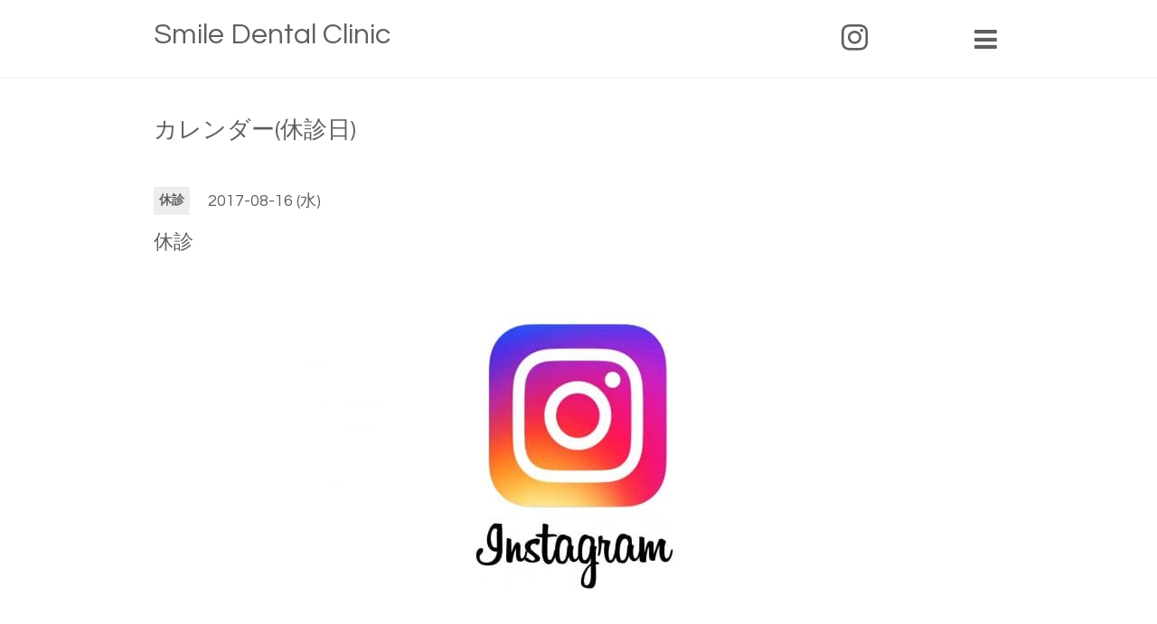

--- FILE ---
content_type: text/html; charset=utf-8
request_url: https://horismile-dc.com/calendar/1655397
body_size: 2305
content:
<!DOCTYPE html>
<html lang="ja">
<head>
  <!-- Showcase: ver.202303270000 -->
  <meta charset="utf-8">
  <title>休診 - Smile Dental Clinic</title>
  <meta name="viewport" content="width=device-width,initial-scale=1.0,minimum-scale=1.0">
  <meta name="description" content="">
  <meta name="keywords" content="堀スマイル歯科、水戸、堀町、歯科、茨城県、スマイル歯科 、水戸歯医者 、水戸歯科、歯科水戸、歯医者水戸  、堀町歯科、堀町歯医者、拡大鏡 、訪問、訪問診療、訪問歯科、マイクロスコープ、歯科顕微鏡">
  <meta property="og:title" content="Smile Dental Clinic">
  <meta property="og:image" content="https://cdn.goope.jp/26181/200619143255t4yd.jpg">
  <meta property="og:site_name" content="Smile Dental Clinic">
  <link rel="shortcut icon" href="//cdn.goope.jp/26181/200619164326-5eec6c9e78fc5.ico" />
  <link rel="alternate" type="application/rss+xml" title="Smile Dental Clinic / RSS" href="/feed.rss">
  <link rel="stylesheet" href="//fonts.googleapis.com/css?family=Questrial">
  <link rel="stylesheet" href="/style.css?880554-1711763798">
  <link rel="stylesheet" href="/css/font-awesome/css/font-awesome.min.css">
  <link rel="stylesheet" href="/assets/slick/slick.css">
  <script src="/assets/jquery/jquery-3.5.1.min.js"></script>
  <script src="/assets/clipsquareimage/jquery.clipsquareimage.js"></script>
</head>
<body id="calendar">

  <div class="totop">
    <i class="button fa fa-chevron-up"></i>
  </div>

  <div id="container">

    <!-- #header -->
    <div id="header" class="cd-header">
      <div class="inner">

        <div class="column right_column">

          <div id="button_navi" class="item">
            <div class="inner navi_trigger cd-primary-nav-trigger">
              <i class="fa fa-navicon"></i>
            </div>
          </div>

          <div class="social_area item">
            <div class="inner">
              <div class="social">
                

                

                
                <a href="https://www.instagram.com/smiledentalclinic.mito/" target="_blank">
                  <span class="icon-instagram"></span>
                </a>
                
              </div>
              <div class="shop_tel">
                <i class="fa fa-phone-square"></i>029-252-5584
              </div>
            </div>
          </div>

        </div>
        <!-- /.right_column -->

        <div class="column left_column">
          <h1>
            <a class="shop_sitename" href="https://horismile-dc.com">Smile Dental Clinic</a>
          </h1>

          <div class="site_description">
            <span></span>
          </div>
        </div>
        <!-- /.left_column -->

      </div>
      <!-- /.inner -->

      <div id="navi" class="">
        <ul>
          
          <li class="navi_top">
            <a href="/" >トップページ</a>
          </li>
          
          <li class="navi_info">
            <a href="/info" >お知らせ</a>
          </li>
          
          <li class="navi_staff">
            <a href="/staff" >院長紹介</a>
          </li>
          
          <li class="navi_free free_58172">
            <a href="/free/sinryou" >診療内容</a>
          </li>
          
          <li class="navi_photo">
            <a href="/photo" >院内紹介</a>
          </li>
          
          <li class="navi_free free_133261">
            <a href="/free/maikuro" >精密な治療が受けたい</a>
          </li>
          
          <li class="navi_free free_387341">
            <a href="/free/smiletru" >歯並びが気になる方へ</a>
          </li>
          
          <li class="navi_free free_387346">
            <a href="/free/homewhite" >歯を白くしたい方へ</a>
          </li>
          
          <li class="navi_free free_387297">
            <a href="/free/shinai" >神経を取った歯を白くしたい方へ</a>
          </li>
          
          <li class="navi_free free_387347">
            <a href="/free/peeling" >歯茎の黒ずみが気になる方へ</a>
          </li>
          
          <li class="navi_free free_388374">
            <a href="/free/boturi" >歯ぎしり・食いしばりでお悩みの方へ</a>
          </li>
          
          <li class="navi_free free_210632">
            <a href="/free/trios" >スキャナーで型どり</a>
          </li>
          
          <li class="navi_menu">
            <a href="/menu" >白い被せ物と、バネの見えない入れ歯</a>
          </li>
          
          <li class="navi_free free_214643">
            <a href="/free/ginba" >銀歯のデメリット</a>
          </li>
          
          <li class="navi_calendar active">
            <a href="/calendar" >カレンダー(休診日)</a>
          </li>
          
          <li class="navi_free free_400766">
            <a href="/free/dentalloan" >デンタルローンについて</a>
          </li>
          
          <li class="navi_about">
            <a href="/about" >アクセス・医院情報</a>
          </li>
          
          <li class="navi_recruit">
            <a href="/recruit" >求人ページ</a>
          </li>
          
          <li class="navi_free free_497844">
            <a href="/free/iryou" >医療情報ネット(茨城県)</a>
          </li>
          
        </ul>
      </div>
      <!-- /#navi -->

    </div>
    <!-- /#header -->

    <div id="content">

<!-- CONTENT ----------------------------------------------------------------------- -->















<!----------------------------------------------
ページ：カレンダー
---------------------------------------------->
<div class="inner">

  <h2><span>カレンダー(休診日)</span></h2>

    


    
    <div class="details">
      <div>
        <span class="category">休診</span>&nbsp; <span class="date">2017-08-16 (水)</span>
      </div>

      <h3>休診</h3>

      <div class="body textfield">
        
      </div>

      <div class="image">
        
      </div>

    </div>
    

</div>
<!-- /.inner -->






















<!-- CONTENT ----------------------------------------------------------------------- -->

    </div>
    <!-- /#content -->


    


    <!-- .today_area -->
    <div class="today_area">
      <div class="inner">

        <dl>
          <dt class="today_title">
            Today&apos;s Schedule
          </dt>
          
        </dl>
        <!-- /#schedule -->

      </div>
    </div>
    <!-- /.today_area -->


    <div id="gadgets">
      <div class="inner">
        <div id="navi_parts">
<div class="navi_parts_detail">
<a href="https://www.instagram.com/smiledentalclinic.mito"><img src="//cdn.goope.jp/26181/210407225647-606dba1f0164c.jpg" alt="" /></a>
</div>
</div>

      </div>
    </div>


    <div id="footer">
      <div class="inner">

        <div class="qr_area">
          <img src="//r.goope.jp/qr/smile-dc"width="100" height="100" />
        </div>

        <div class="left_column">
        </div>

        <div class="right_column">
          
          <div class="copyright">
            &copy;2026 <a href="https://horismile-dc.com">スマイル歯科</a>. All Rights Reserved.
          </div>

          <div class="counter_area access_counter">
            Today: <span class="num">53</span> /
            Yesterday: <span class="num">193</span> /
            Total: <span class="num">412410</span>
          </div>

          <div>
            <div class="powered">
              Powered by <a class="link_color_02" href="https://goope.jp/">グーペ</a> /
              <a class="link_color_02" href="https://admin.goope.jp/">Admin</a>
            </div>

            <div class="shop_rss">
              <span>/ </span><a href="/feed.rss">RSS</a>
            </div>
          </div>

        </div>
      </div>
    </div>

  </div>
  <!-- /#container -->

  <script src="/assets/colorbox/jquery.colorbox-1.6.4.min.js"></script>
  <script src="/assets/slick/slick.js"></script>
  <script src="/assets/lineup/jquery-lineup.min.js"></script>
  <script src="/js/tooltip.js"></script>
  <script src="/assets/tile/tile.js"></script>
  <script src="/js/theme_showcase/init.js?20220810"></script>
</body>
</html>


--- FILE ---
content_type: text/css; charset=utf-8
request_url: https://horismile-dc.com/style.css?880554-1711763798
body_size: 8294
content:
@charset 'utf-8';
/* Showcase: ver.202309250000 */
/*-----------------------------------------------------------------------------
 reset
-----------------------------------------------------------------------------*/
* {
  box-sizing: border-box;
  border-collapse: collapse;
  word-wrap: break-word;
  word-break: normal;
}
h1,
h2,
h3,
h4,
h5,
h6,
ul,
ol,
li,
dl,
dt,
dd {
  margin: 0;
  padding: 0;
  list-style: none;
  font-weight: normal;
}
table {
  border-collapse: collapse;
}
a img {
  border: none;
}
/*------------------------------------------------------------------------------
 パーツ表示切替用style
------------------------------------------------------------------------------*/
.site_description {
  display: block;
}
.shop_name {
  display: block;
}
.shop_tel {
  display: none;
}
.shop_rss {
  display: none;
}
.today_area {
  display: none;
}
.qr_area {
  display: none;
}
.counter_area {
  display: none;
}
.copyright {
  display: block;
}
.powered {
  display: none;
}
/*------------------------------------------------------------------------------
 link(default)
------------------------------------------------------------------------------*/
a:link,
a:visited {
  text-decoration: none;
  color: #5f5f5f;
}
a:hover,
a:active {
  text-decoration: none;
  color: #5f5f5f;
}
/*-----------------------------------------------------------------------------
 html / body / container
-----------------------------------------------------------------------------*/
html {
  font-size: 62.5%;
  line-height: 1.8;
  font-family: 'Questrial', 'ヒラギノ角ゴ Pro', 'Hiragino Kaku Gothic Pro', 'メイリオ', Meiryo, sans-serif;
}
body {
  margin: 0;
  padding: 0;
  background: #ffffff;
  font-size: 14px;
  font-size: 1.4em;
  color: #5f5f5f;
  -webkit-font-smoothing: antialiased;
  -moz-osx-font-smoothing: grayscale;
  overflow-y: scroll;
}
/*------------------------------------------------------------------------------
 header
------------------------------------------------------------------------------*/
#header {
  position: absolute;
  left: 0;
  top: 0;
  z-index: 1000;
  width: 100%;
  margin: 0 auto;
  background: #ffffff;
  border-bottom: 1px solid #f2f2f2;
  -webkit-transition: top .5s;
  transition: top .5s;
}
#header h1 {
  margin: 0;
  padding: 0;
  font-weight: normal;
  font-size: 32px;
  font-size: 3.2rem;
  line-height: 1.2;
}
#header h1 a {
  max-width: 100%;
}
#header h1 a img {
  max-width: 400px;
  max-height: 80px;
  vertical-align: bottom;
}
#header .site_description {
  margin: 8px 0 0;
  font-size: 13px;
  font-size: 1.3rem;
  line-height: 1.4;
}
#header .site_description span {
  display: inline;
}
#header > .inner {
  zoom: 1;
  position: relative;
  width: 100%;
  max-width: 1000px;
  margin: 0 auto;
  padding: 20px 0;
  background: #ffffff;
  padding-left: 30px;
  padding-right: 30px;
}
#header > .inner:after {
  content: '';
  display: block;
  clear: both;
}
#header > .inner .column {
  padding: 0px 2em;
}
#header > .inner .column.left_column {
  float: left;
  width: 62%;
  padding-left: 0;
}
#header > .inner .column.right_column {
  float: right;
  width: 38%;
  padding-right: 0;
  padding-left: 0;
}
#header > .inner .column .item {
  position: relative;
  float: right;
  height: 100%;
}
#header > .inner .column .item.social_area {
  width: 180px;
  font-family: 'Questrial', sans-serif;
}
#header > .inner .column .item#button_navi {
  width: 40px;
  margin-left: 35px;
  z-index: 10000;
}
#header > .inner .column .item#button_navi .cd-primary-nav-trigger:hover,
#header > .inner .column .item#button_navi .navi_trigger:hover {
  cursor: pointer;
}
#header > .inner .column .item#button_navi i {
  display: inline !important;
  vertical-align: middle;
  font-size: 29px;
  font-size: 2.9rem;
}
#header > .inner .column .item > .inner {
  position: absolute;
  top: 50%;
  width: 100%;
  height: 40px;
  margin-top: -20px;
  line-height: 40px;
  text-align: center;
  height: auto;
  margin: 0;
  line-height: 1;
  -webkit-transform: translateY(-50%);
  transform: translateY(-50%);
}
#header > .inner .column .item .social {
  margin: .4em 0;
  line-height: 1;
}
#header > .inner .column .item .social a {
  margin: 0 0 0  .5em;
  font-size: 29px;
  font-size: 2.9rem;
}
#header > .inner .column .item .social a:first-child {
  margin: 0;
}
#header > .inner .column .item .shop_tel {
  margin: .4em 0;
  font-size: 22px;
  font-size: 2.2rem;
}
#header.compact {
  -webkit-transition: top .5s;
  transition: top .5s;
  position: fixed;
  top: 0;
}
#header.compact > .inner {
  padding: 15px 0;
  background: #ffffff;
  padding-left: 30px;
  padding-right: 30px;
}
#header.compact .lineup-item {
  height: auto;
}
#header.compact h1 {
  font-size: 26px;
  font-size: 2.6rem;
}
#header.compact h1 a img {
  max-width: 200px;
  max-height: 60px;
}
#header.compact .site_description {
  margin: 0;
}
#header.compact .site_description span {
  display: none;
}
#header.hide {
  top: -200px;
}
/*------------------------------------------------------------------------------
 navi
------------------------------------------------------------------------------*/
#navi {
  display: none;
  position: absolute;
  left: 0;
  top: 0;
  width: 100%;
  padding: 3em;
  background: rgba(253, 253, 253, 0.95);
  overflow-y: scroll;
  z-index: 9999;
}
#navi ul {
  position: relative;
  width: 70%;
  list-style: none;
  margin: 0 auto;
  padding: 0;
}
#navi li {
  display: block;
  max-width: 800px;
  margin: 5px auto 0;
  -webkit-border-radius: 2px;
  -moz-border-radius: 2px;
  -o-border-radius: 2px;
  -ms-border-radius: 2px;
  border-radius: 2px;
  text-align: center;
}
#navi li:first-child {
  margin: 0 auto;
}
#navi li a {
  display: block;
  padding: .5em;
  background: #e7e7e7;
  -webkit-border-radius: 2px;
  -moz-border-radius: 2px;
  -o-border-radius: 2px;
  -ms-border-radius: 2px;
  border-radius: 2px;
  text-decoration: none;
  font-size: 20px;
  font-size: 2rem;
  line-height: 1.1;
  color: #8b8b8b;
}
#navi li a:hover {
  background: #c8c8c8;
}
#navi li.active {
  background: #c8c8c8;
}
#navi li.active > a {
  background: #c8c8c8;
  background: transparent;
  cursor: default;
}
#navi li .sub_navi {
  width: 100%;
  margin: 0;
  padding: 5px;
}
#navi li .sub_navi li a {
  display: inline-block;
  background: rgba(231, 231, 231, 0.3);
  font-size: 18px;
  font-size: 1.8rem;
}
#navi li .sub_navi li a:hover {
  background: #c0c0c0;
}
#navi #navi_button {
  float: right;
  display: none;
  width: 5%;
  min-width: 30px;
  height: 50px;
}
#navi #navi_button div {
  height: 25px;
  font-size: 12px;
  font-size: 1.2rem;
  line-height: 25px;
  text-align: center;
}
/*------------------------------------------------------------------------------
 content
------------------------------------------------------------------------------*/
#content {
  position: relative;
}
#content > .inner {
  max-width: 1000px;
  margin: 0 auto;
  padding: 0;
  background: #ffffff;
  padding-left: 30px;
  padding-right: 30px;
}
#content h2 {
  display: inline-block;
  margin: 45px 0 50px;
}
#content h2 a,
#content h2 span {
  display: block;
  font-weight: normal;
  font-size: 26px;
  font-size: 2.6rem;
  line-height: 1;
}
#content h2 a:hover {
  text-decoration: underline;
}
/*------------------------------------------------------------------------------
 pager
------------------------------------------------------------------------------*/
.pager {
  zoom: 1;
  position: relative;
  margin: 0;
  font-family: 'Questrial', sans-serif;
}
.pager:after {
  content: '';
  display: block;
  clear: both;
}
.pager > .inner {
  max-width: 1000px;
  margin: 0 auto;
  padding: 50px 0;
  background: #ffffff;
  padding-left: 30px;
  padding-right: 30px;
}
.pager > .inner div {
  zoom: 1;
  position: relative;
  text-align: center;
}
.pager > .inner div:after {
  content: '';
  display: block;
  clear: both;
}
.pager > .inner div a {
  display: inline-block;
  width: 40px;
  height: 40px;
  margin: 3px .15em;
  -webkit-border-radius: 2px;
  -moz-border-radius: 2px;
  -o-border-radius: 2px;
  -ms-border-radius: 2px;
  border-radius: 2px;
  text-decoration: none;
  text-align: center;
  font-size: 22px;
  font-size: 2.2rem;
  line-height: 38px;
  color: #5f5f5f;
}
.pager > .inner div a.chk {
  background: #ededed;
  cursor: default;
}
.pager > .inner div a:hover {
  background: #ededed;
}
/*------------------------------------------------------------------------------
 schedule
------------------------------------------------------------------------------*/
.today_area > .inner {
  max-width: 1000px;
  margin: 0 auto;
  padding: 50px 0;
  text-align: center;
  background: #ffffff;
  padding-left: 30px;
  padding-right: 30px;
}
.today_area > .inner dt {
  font-size: 22px;
  font-size: 2.2rem;
}
.today_area > .inner dd {
  font-size: 14px;
  font-size: 1.4rem;
}
/*------------------------------------------------------------------------------
 gadgets
------------------------------------------------------------------------------*/
#gadgets > .inner {
  position: relative;
  max-width: 1000px;
  margin: 0 auto;
  padding: 50px 0;
  text-align: center;
  background: #ffffff;
  padding-left: 30px;
  padding-right: 30px;
}
.navi_parts_detail {
  display: inline-block;
  vertical-align: middle;
  margin: 0 10px 10px;
}
.navi_parts_detail img,
.navi_parts_detail iframe,
.navi_parts_detail object,
.navi_parts_detail embed {
  max-width: 100%;
}
#google_translate_element .goog-te-gadget a {
  pointer-events: none;
}
/*------------------------------------------------------------------------------
 footer
------------------------------------------------------------------------------*/
#footer {
  position: relative;
  z-index: 2;
  margin: 0;
  padding: 0;
}
#footer > .inner {
  zoom: 1;
  max-width: 1000px;
  margin: 0 auto;
  padding: 30px 0 70px;
  color: #5f5f5f;
  background: #ffffff;
  padding-left: 30px;
  padding-right: 30px;
}
#footer > .inner:after {
  content: '';
  display: block;
  clear: both;
}
#footer > .inner a {
  color: rgba(95, 95, 95, 0.8);
}
#footer > .inner a:hover {
  text-decoration: underline;
}
#footer > .inner .qr_area {
  float: left;
  width: 10%;
}
#footer > .inner .qr_area img {
  display: block;
  width: 100%;
  max-width: 110px;
  padding: 0 10px 0 0;
}
#footer > .inner .left_column {
  float: left;
  width: 40%;
}
#footer > .inner .left_column #social_widgets .social_widget {
  height: 20px;
  margin: 10px 0 0;
  overflow: hidden;
}
#footer > .inner .left_column #social_widgets .social_widget > div {
  display: inline-block;
}
#footer > .inner .left_column #social_widgets .social_widget#widget_facebook_like > div {
  width: 180px;
}
#footer > .inner .left_column #social_widgets .social_widget#widget_facebook_follow.social_widget_facebook_follow > div {
  width: 130px;
}
#footer > .inner .left_column #social_widgets .social_widget#widget_facebook_follow.social_widget_facebook_follow > div iframe {
  width: 100%;
}
#footer > .inner .left_column #social_widgets .social_widget#widget_facebook_follow.social_widget_facebook_likebox {
  width: 340px;
  height: 72px;
  overflow: hidden;
}
#footer > .inner .left_column #social_widgets .social_widget#widget_facebook_follow.social_widget_facebook_likebox > div {
  width: 340px;
}
#footer > .inner .right_column {
  float: right;
  width: 60%;
  text-align: right;
}
#footer > .inner .shop_rss span {
  display: none;
}
/*------------------------------------------------------------------------------
 totopボタン
------------------------------------------------------------------------------*/
.totop {
  position: fixed;
  right: 15px;
  bottom: 15px;
  z-index: 10000;
  display: block;
  width: 44px;
  height: 44px;
}
.totop .button {
  visibility: hidden;
  display: block;
  width: 44px;
  height: 44px;
  margin: 0 0 0 auto;
  background: rgba(237, 237, 237, 0.8);
  -webkit-border-radius: 2px;
  -moz-border-radius: 2px;
  -o-border-radius: 2px;
  -ms-border-radius: 2px;
  border-radius: 2px;
  text-align: center;
  font-size: 28px;
  font-size: 2.8rem;
  line-height: 44px;
  color: #5f5f5f;
}
.totop .button:hover {
  background: #e8e8e8;
  cursor: pointer;
}
body.navi-open .totop {
  display: none;
}
/*------------------------------------------------------------------------------
 WYSIWYGフィールド表示制御
------------------------------------------------------------------------------*/
.textfield {
  zoom: 1;
}
.textfield:after {
  content: '';
  display: block;
  clear: both;
}
.textfield img {
  max-width: 100% !important;
  height: auto !important;
}
.textfield p {
  margin: .5em 0 0 !important;
  word-break: normal;
  word-wrap: break-word;
}
.textfield p:first-child {
  margin: 0 !important;
}
.textfield table {
  width: 100% !important;
  height: auto !important;
}
.textfield iframe {
  max-width: 100% !important;
}
.textfield ul li {
  list-style-type: disc;
  list-style-position: inside;
}
.textfield ol li {
  list-style-type: decimal;
  list-style-position: inside;
}
/*------------------------------------------------------------------------------
 tooltip
------------------------------------------------------------------------------*/
.hotspot {
  cursor: pointer;
}
#tt {
  position: absolute;
  display: block;
  background: url(/img/tooltip/tt_left.gif) top left no-repeat;
}
#tttop {
  display: block;
  height: 5px;
  margin-left: 5px;
  background: url(/img/tooltip/tt_top.gif) top right no-repeat;
  overflow: hidden;
}
#ttcont {
  display: block;
  padding: 2px 12px 3px 7px;
  margin-left: 5px;
  background: #ccc;
  color: #333;
  font-size: 10px;
  line-height: 16px;
}
#ttcont div.schedule_title {
  font-size: 13px;
}
#ttcont div.schedule_body {
  font-size: 11px;
}
#ttbot {
  display: block;
  height: 5px;
  margin-left: 5px;
  background: url(/img/tooltip/tt_bottom.gif) top right no-repeat;
  overflow: hidden;
}
@font-face {
  font-family: 'icomoon';
  src: url('/css/social-icon-fonts/social-icon.eot?3koa62');
  src: url('/css/social-icon-fonts/social-icon.eot?3koa62#iefix') format('embedded-opentype'), url('/css/social-icon-fonts/social-icon.ttf?3koa62') format('truetype'), url('/css/social-icon-fonts/social-icon.woff?3koa62') format('woff'), url('/css/social-icon-fonts/social-icon.svg?3koa62#icomoon') format('svg');
  font-weight: normal;
  font-style: normal;
}
[class^='icon-'],
[class*='icon-'] {
  font-family: 'icomoon' !important;
  speak: none;
  font-style: normal;
  font-weight: normal;
  font-variant: normal;
  text-transform: none;
  line-height: 1;
  -webkit-font-smoothing: antialiased;
  -moz-osx-font-smoothing: grayscale;
}
.icon-instagram:before {
  content: '\e900';
}
.icon-facebook:before {
  content: '\e901';
}
.icon-twitter:before {
  content: '\e902';
}
body#top #wrap_slider {
  position: relative;
  width: 100%;
}
@-webkit-keyframes scaleImage {
  0% {
    -webkit-transform: scale3d(1, 1, 1);
    transform: scale3d(1, 1, 1);
  }
  100% {
    -webkit-transform: scale3d(1, 1, 1);
    transform: scale3d(1, 1, 1);
  }
}
@keyframes scaleImage {
  0% {
    -webkit-transform: scale3d(1, 1, 1);
    transform: scale3d(1, 1, 1);
  }
  100% {
    -webkit-transform: scale3d(1, 1, 1);
    transform: scale3d(1, 1, 1);
  }
}
@-webkit-keyframes scaleImageMove {
  0% {
    -webkit-transform: scale3d(1, 1, 1);
    transform: scale3d(1, 1, 1);
  }
  100% {
    -webkit-transform: scale3d(1.1, 1.1, 1.1);
    transform: scale3d(1.1, 1.1, 1.1);
  }
}
@keyframes scaleImageMove {
  0% {
    -webkit-transform: scale3d(1, 1, 1);
    transform: scale3d(1, 1, 1);
  }
  100% {
    -webkit-transform: scale3d(1.1, 1.1, 1.1);
    transform: scale3d(1.1, 1.1, 1.1);
  }
}
@-webkit-keyframes textFadeIn {
  0% {
    opacity: 0;
  }
  100% {
    opacity: 1;
  }
}
@keyframes textFadeIn {
  0% {
    opacity: 0;
  }
  100% {
    opacity: 1;
  }
}
body#top #slider {
  position: relative;
  width: 100%;
  margin-bottom: 0;
  overflow: hidden;
}
body#top #slider .article {
  position: relative;
  width: 100%;
  height: 500px;
  background-size: cover;
  background-position: 50%;
  overflow: hidden;
}
body#top #slider .article .slide_image_wrap {
  -webkit-animation-duration: 20s;
  animation-duration: 20s;
  -webkit-animation-fill-mode: both;
  animation-fill-mode: both;
  display: block;
  height: 100%;
}
body#top #slider .article img {
  visibility: hidden;
  width: 100%;
  height: auto;
}
body#top #slider .article.move .slide_image_wrap {
  -webkit-animation-name: scaleImageMove;
  animation-name: scaleImageMove;
}
body#top #slider .article.move .caption_txt {
  -webkit-animation-duration: 5s;
  animation-duration: 5s;
  -webkit-animation-fill-mode: both;
  animation-fill-mode: both;
  -webkit-backface-visibility: hidden;
  backface-visibility: hidden;
  -webkit-animation-name: textFadeIn;
  animation-name: textFadeIn;
}
body#top #slider .article .caption {
  position: absolute;
  left: 50%;
  width: 100%;
  margin: 0;
  padding: 0 30px;
  text-align: center;
  font-size: 26px;
  font-size: 2.6rem;
  color: #ffffff;
  transform: translateY(-30%);
}
body#top #slider .article .caption > div {
  opacity: 0;
  -webkit-transition: opacity 5s;
  transition: opacity 5s;
  padding: .5em;
  text-shadow: 0 0 5px rgba(0, 0, 0, 0.5);
}
body#top #slider .article.move .caption div {
  opacity: 1;
}
body#top .slick-track {
  z-index: 1 !important;
}
body#top .slick-dots {
  bottom: 10px;
}
body#top .slick-dots li button:before {
  font-size: 14px;
  font-size: 1.4rem;
  color: #ffffff;
}
body#top #content > .inner {
  zoom: 1;
  padding-top: 40px;
}
body#top #content > .inner:after {
  content: '';
  display: block;
  clear: both;
}
body#top #content > .inner .left_column {
  float: left;
  width: 58%;
}
body#top #content > .inner .right_column {
  float: right;
  width: 38%;
}
body#top .message {
  margin: 8px 0 0;
}
body#top .info li {
  width: 100%;
  margin: 5px 0 0;
}
body#top .info li:first-child {
  margin: 0;
}
body#top .info li a {
  zoom: 1;
  display: block;
  width: 100%;
  padding: 8px;
  -webkit-border-radius: 2px;
  -moz-border-radius: 2px;
  -o-border-radius: 2px;
  -ms-border-radius: 2px;
  border-radius: 2px;
}
body#top .info li a:after {
  content: '';
  display: block;
  clear: both;
}
body#top .info li a:hover {
  background: #e8e8e8;
}
body#top .info li .date {
  display: block;
  line-height: 1;
  font-family: 'Questrial', sans-serif;
}
body#top .info li .date > span {
  font-size: 18px;
  font-size: 1.8rem;
  line-height: 1;
}
body#top .info li .date .month span {
  vertical-align: .15em;
  font-size: 12px;
  font-size: 1.2rem;
}
body#top .info li .date .year {
  display: block;
  font-size: 16px;
  font-size: 1.6rem;
}
body#top .info li .title {
  display: block;
  width: 100%;
  margin: 5px 0 0;
  line-height: 1.4;
}
body#top .info li .title span {
  display: block;
}
body#info #navi li .sub_navi li {
  background: transparent;
}
body#info #navi li .sub_navi li.year {
  font-size: 18px;
  font-size: 1.8rem;
  line-height: 1;
  color: rgba(95, 95, 95, 0.7);
}
body#info #navi li .sub_navi li.year div {
  margin: 0 0 5px;
}
body#info #navi li .sub_navi li.year div.month {
  margin: 0;
}
body#info #navi li .sub_navi li.year div.month a {
  padding: .2em;
  margin: 0 5px 10px;
  font-size: 20px;
  font-size: 2rem;
}
body#info .article {
  zoom: 1;
  margin: 4em 0 0;
}
body#info .article:after {
  content: '';
  display: block;
  clear: both;
}
body#info .article:first-child {
  margin: 0;
}
body#info .article .date {
  float: left;
  width: 180px;
  margin: 0 -180px 0 0;
  padding: 0;
  line-height: 1.2;
  font-family: 'Questrial', sans-serif;
}
body#info .article .date .month {
  font-size: 24px;
  font-size: 2.4rem;
}
body#info .article .date .month span {
  vertical-align: 2px;
  font-weight: bold;
  font-size: 16px;
  font-size: 1.6rem;
}
body#info .article .date .time {
  margin: 10px 0 0;
  font-size: 20px;
  font-size: 2rem;
}
body#info .article .body {
  float: right;
  width: 100%;
}
body#info .article .body > .inner {
  margin: 0 0 0 200px;
}
body#info .article .body h3 {
  margin: 0 0 30px;
  font-weight: normal;
  font-size: 26px;
  font-size: 2.6rem;
  line-height: 1.2;
}
body#info .article .body .photo {
  float: right;
  max-width: 62%;
  margin: 0 0 1.2em 1.5em;
}
body#info .article .body .photo img {
  max-width: 100%;
  -webkit-border-radius: 2px;
  -moz-border-radius: 2px;
  -o-border-radius: 2px;
  -ms-border-radius: 2px;
  border-radius: 2px;
}
body#info .article .body .textfield p:first-child {
  margin: 0 !important;
}
body#photo #index {
  margin: 0;
}
body#photo #index .album {
  zoom: 1;
  margin: 30px 0 0;
}
body#photo #index .album:after {
  content: '';
  display: block;
  clear: both;
}
body#photo #index .album:first-child {
  margin: 0;
}
body#photo #index .album h3 {
  margin: 0 0 15px;
  font-weight: normal;
  font-size: 22px;
  font-size: 2.2rem;
  line-height: 1.2;
}
body#photo #index .album h3 a {
  width: 100%;
  height: 100%;
}
body#photo #index .album .thumb {
  visibility: hidden;
  float: left;
  width: 20%;
  height: 152px;
  margin-right: 10px;
  margin-bottom: 10px;
  padding: 0;
}
body#photo #index .album .thumb a {
  position: relative;
  display: block;
  width: 100%;
  height: 100%;
  overflow: hidden;
}
body#photo #index .album .thumb a:focus {
  outline: none;
}
body#photo #index .album .thumb a img {
  position: absolute;
  display: block;
}
body#photo #entries {
  position: relative;
}
body#photo #entries h3 {
  margin: 0 0 15px;
  font-weight: normal;
  font-size: 22px;
  font-size: 2.2rem;
  line-height: 1.2;
}
body#photo #entries .article {
  position: relative;
  margin: 4em 0 0;
}
body#photo #entries .article:first-child {
  margin: 0;
}
body#photo #entries .article .date {
  /*
        position: absolute;
        left: 0;
        top: 0;
        width: 100px;
        padding: .8em 0;
        background: @element-color;
        .radius(2px);
        text-align: center;
        line-height: 1;
        font-family: @base-font-family-en;
        color: #ffffff;

        .month {
          .font-size(26);

          span {
            vertical-align: 2px;
            font-weight: bold;
            .font-size(14);
          }
        }

        .year {
          .font-size(20);
          color: rgba(255, 255, 255, .4);
        }

        .time {
          .font-size(26);
        }
*/
}
body#photo #entries .article h4 {
  margin: 1em 0 0;
  font-weight: normal;
  font-size: 22px;
  font-size: 2.2rem;
  line-height: 1.2;
}
body#photo #entries .article .textfield {
  margin: .5em 0 0;
}
body#photo #entries .article .photo {
  width: 100%;
}
body#photo #entries .article .photo img {
  display: block;
  max-width: 100%;
  -webkit-border-radius: 2px;
  -moz-border-radius: 2px;
  -o-border-radius: 2px;
  -ms-border-radius: 2px;
  border-radius: 2px;
}
body#photo #navi li .sub_navi li a {
  display: block;
}
body#menu .list {
  display: -ms-flexbox;
  display: flex;
  -ms-flex-direction: row;
  flex-direction: row;
  -ms-flex-wrap: wrap;
  flex-wrap: wrap;
  -ms-flex-pack: start;
  justify-content: flex-start;
  -ms-flex-align: stretch;
  align-items: stretch;
  -ms-flex-line-pack: stretch;
  align-content: stretch;
  margin-top: -30px;
}
.ie9 body#menu .list {
  zoom: 1;
}
.ie9 body#menu .list:after {
  content: '';
  display: block;
  clear: both;
}
body#menu h3 {
  margin: 30px 0 15px;
  font-size: 24px;
  font-size: 2.4rem;
  line-height: 1.2;
}
body#menu h3:first-of-type {
  margin-top: 0;
}
body#menu h2 + .list h3 {
  margin-top: 0;
}
body#menu .article {
  position: relative;
  -ms-flex-order: 0;
  order: 0;
  -ms-flex-positive: 0;
  flex-grow: 0;
  -ms-flex-negative: 1;
  flex-shrink: 1;
  -ms-flex-preferred-size: auto;
  flex-basis: auto;
  -ms-flex-item-align: auto;
  -ms-grid-row-align: auto;
  align-self: auto;
  width: calc((100% - 44px) / 3);
  margin: 30px 0 0 20px;
  padding: 0;
  background: #ededed;
  -webkit-border-radius: 2px;
  -moz-border-radius: 2px;
  -o-border-radius: 2px;
  -ms-border-radius: 2px;
  border-radius: 2px;
}
body#menu .article:nth-child(3n+1) {
  margin-left: 0;
}
.ie9 body#menu .article {
  float: left;
  width: 31%;
}
@media screen and (max-width: 800px) {
  body#menu .article {
    width: calc((100% - 22px) / 2);
  }
  body#menu .article:nth-child(n) {
    margin-left: 20px;
  }
  body#menu .article:nth-child(2n+1) {
    margin-left: 0;
  }
}
@media screen and (max-width: 600px) {
  body#menu .article {
    display: block;
    width: 100%;
  }
  body#menu .article:nth-child(n) {
    margin-left: 0;
  }
  .ie9 body#menu .article {
    float: none;
  }
}
body#menu .article .summary {
  padding: 10px;
}
body#menu .article h4 {
  margin: 10px 0;
  font-weight: normal;
  font-size: 22px;
  font-size: 2.2rem;
  line-height: 1.2;
}
body#menu .article .image {
  display: none;
  height: 200px;
  overflow: hidden;
  background-size: cover;
  background-position: 50%;
  -webkit-border-radius: 2px 2px 0 0;
  -moz-border-radius: 2px 2px 0 0;
  -o-border-radius: 2px 2px 0 0;
  -ms-border-radius: 2px 2px 0 0;
  border-radius: 2px 2px 0 0;
}
body#menu .article .image img {
  display: block;
  max-width: 100%;
}
body#menu .article .text {
  margin: 12px 0 0;
}
body#menu .article .price {
  margin-top: .2em;
  font-size: 18px;
  font-size: 1.8rem;
  line-height: 1;
}
body#menu .recommend-default {
  position: absolute;
  left: 0;
  top: 0;
  display: block;
  width: 0;
  height: 0;
  border: 12px solid #e7e901;
  border-color: #e7e901 transparent transparent #e7e901;
}
body#menu .recommend-default img {
  display: none;
}
body#menu #navi li .sub_navi li a {
  display: block;
}
body#calendar .wrap_calendar .navi {
  margin: 0;
  text-align: center;
  font-size: 16px;
  font-size: 1.6rem;
}
body#calendar .table_calendar {
  margin: 2em 0 0;
}
body#calendar .table_calendar th {
  padding: 3px 0;
  font-size: 16px;
  font-size: 1.6rem;
  color: #5f5f5f;
}
body#calendar .table_calendar th.sun {
  color: #ffa5a5;
}
body#calendar .table_calendar td {
  position: relative;
  height: 112px;
  padding: 5px;
}
body#calendar .table_calendar td p.day {
  height: 110px;
  margin: 0;
  padding: 10px;
  background: #ededed;
  text-align: right;
  font-family: 'Questrial', sans-serif;
  font-size: 30px;
  font-size: 3rem;
  line-height: 146px;
}
body#calendar .table_calendar td.sun p.day,
body#calendar .table_calendar td.holiday p.day {
  background: #ffbfbf;
}
body#calendar .table_calendar td a {
  position: absolute;
  left: 10px;
  top: 10px;
}
body#calendar .schedule dl.article {
  margin: 3em 0 0;
}
body#calendar .schedule dl.article dt.date {
  margin: 0 0 1em;
  padding: 0 0 .9em;
  border-bottom: 1px solid #f2f2f2;
  font-size: 18px;
  font-size: 1.8rem;
  line-height: 1;
  color: #5f5f5f;
}
body#calendar .schedule dl.article dd {
  zoom: 1;
  margin: 1em 0 0;
  font-size: 16px;
  font-size: 1.6rem;
}
body#calendar .schedule dl.article dd:after {
  content: '';
  display: block;
  clear: both;
}
body#calendar .schedule dl.article dd .category {
  float: left;
  margin-right: 1em;
  padding: .22em .43em;
  background: #ededed;
  -webkit-border-radius: 2px;
  -moz-border-radius: 2px;
  -o-border-radius: 2px;
  -ms-border-radius: 2px;
  border-radius: 2px;
  font-size: 14px;
  font-size: 1.4rem;
  font-weight: bold;
}
body#calendar .schedule dl.article dd a:link,
body#calendar .schedule dl.article dd a:visited {
  text-decoration: none;
}
body#calendar .schedule dl.article dd a:hover,
body#calendar .schedule dl.article dd a:active {
  text-decoration: underline;
}
body#calendar .details > div {
  zoom: 1;
}
body#calendar .details > div:after {
  content: '';
  display: block;
  clear: both;
}
body#calendar .details .category {
  float: left;
  margin-right: 1em;
  padding: .22em .43em;
  background: #ededed;
  -webkit-border-radius: 2px;
  -moz-border-radius: 2px;
  -o-border-radius: 2px;
  -ms-border-radius: 2px;
  border-radius: 2px;
  font-size: 14px;
  font-size: 1.4rem;
  font-weight: bold;
}
body#calendar .details .date {
  font-size: 18px;
  font-size: 1.8rem;
  line-height: 1;
  vertical-align: bottom;
}
body#calendar .details h3 {
  margin: .5em 0;
  font-size: 22px;
  font-size: 2.2rem;
}
body#calendar .details img {
  max-width: 100%;
  -webkit-border-radius: 2px;
  -moz-border-radius: 2px;
  -o-border-radius: 2px;
  -ms-border-radius: 2px;
  border-radius: 2px;
}
body#about #content > .inner {
  zoom: 1;
}
body#about #content > .inner:after {
  content: '';
  display: block;
  clear: both;
}
body#about .map {
  width: 100%;
  margin: 0;
}
body#about .map iframe {
  width: 100%;
  height: 400px;
}
body#about .details {
  margin: 30px 0 0;
}
body#about table,
body#about tr,
body#about th,
body#about td {
  display: block;
  text-align: left;
}
body#about .table_detail {
  margin: 0;
}
body#about tbody {
  display: inline;
}
body#about tr {
  zoom: 1;
  width: 100%;
  margin: 1.4em 0 0;
}
body#about tr:after {
  content: '';
  display: block;
  clear: both;
}
body#about tr:first-child {
  margin: 0;
}
body#about th {
  float: left;
  display: block;
  width: 20%;
  padding: .5em;
  border: 1px solid #ededed;
  -webkit-border-radius: 2px;
  -moz-border-radius: 2px;
  -o-border-radius: 2px;
  -ms-border-radius: 2px;
  border-radius: 2px;
  text-align: center;
  font-weight: normal;
  font-size: 16px;
  font-size: 1.6rem;
  line-height: 1.2;
  background: #ededed;
  border-color: #ebebeb;
}
body#about td {
  float: right;
  width: 75%;
  padding: .3em;
  font-size: 16px;
  font-size: 1.6rem;
}
body#contact .contact_area {
  zoom: 1;
}
body#contact .contact_area:after {
  content: '';
  display: block;
  clear: both;
}
body#contact .message {
  margin: 0 0 40px;
  padding: 1em;
  background: #ffbfbf;
  -webkit-border-radius: 2px;
  -moz-border-radius: 2px;
  -o-border-radius: 2px;
  -ms-border-radius: 2px;
  border-radius: 2px;
  font-size: 16px;
  font-size: 1.6rem;
  color: #5e0808;
}
body#contact form {
  position: relative;
  width: 100%;
  margin: 0 auto;
}
body#contact form .contact_area,
body#contact form .button_area {
  margin: 40px 0 0;
}
body#contact form .contact_area:first-child,
body#contact form .button_area:first-child {
  margin: 0;
}
body#contact form .contact_form {
  position: relative;
  padding: 0 0 0 210px;
}
body#contact form .contact_area br {
  display: none;
}
body#contact form .contact_area label {
  position: absolute;
  left: 0;
  display: block;
  width: 180px;
  padding: .3em;
  border: 1px solid #f4f4f4;
  -webkit-border-radius: 2px;
  -moz-border-radius: 2px;
  -o-border-radius: 2px;
  -ms-border-radius: 2px;
  border-radius: 2px;
  text-align: center;
  font-size: 16px;
  font-size: 1.6rem;
  background: #ededed;
  border-color: #ebebeb;
}
body#contact form .contact_area label .requier {
  margin-left: 3px;
  font-size: 20px;
  font-size: 2rem;
  line-height: 1;
}
body#contact form .contact_area .checkbox label,
body#contact form .contact_area .radio label {
  position: static;
  display: inline;
  width: auto;
  padding: 0;
  background: none;
  border: none;
  -webkit-border-radius: 0;
  -moz-border-radius: 0;
  -o-border-radius: 0;
  -ms-border-radius: 0;
  border-radius: 0;
  font-weight: normal;
  color: #5f5f5f;
}
body#contact form input[type=text],
body#contact form input[type=tel],
body#contact form input[type=email],
body#contact form textarea {
  width: 100%;
  background: #ffffff;
  border: 1px solid #e4e2e1;
  -webkit-border-radius: 2px;
  -moz-border-radius: 2px;
  -o-border-radius: 2px;
  -ms-border-radius: 2px;
  border-radius: 2px;
  -webkit-appearance: none;
  -moz-appearance: none;
  appearance: none;
}
body#contact form input[type=text],
body#contact form input[type=tel],
body#contact form input[type=email] {
  padding: 8px;
  font-size: 20px;
  font-size: 2rem;
}
body#contact form input[type=text] {
  width: 100%;
}
body#contact form input[type=text].contact_small {
  width: 60% !important;
}
body#contact form textarea {
  width: 100%;
  height: 180px;
  padding: 5px;
  font-size: 18px;
  font-size: 1.8rem;
  line-height: 1.6;
}
body#contact form input[type=text]:focus,
body#contact form input[type=tel]:focus,
body#contact form input[type=email]:focus,
body#contact form textarea:focus {
  background: #ffffff;
  border: 1px solid #ffbfbf;
  outline: none;
}
body#contact form label {
  font-size: 20px;
  font-size: 2rem;
}
body#contact form label .requier {
  color: #993737;
}
body#contact form .checkbox,
body#contact form .radio {
  display: block;
}
body#contact form .checkbox label,
body#contact form .radio label {
  margin-right: 10px;
  font-size: 18px;
  font-size: 1.8rem;
}
body#contact form select {
  padding: 7px;
  background: #ffffff;
  border: 1px solid #eeeeee;
  -webkit-border-radius: 3px;
  -moz-border-radius: 3px;
  -o-border-radius: 3px;
  -ms-border-radius: 3px;
  border-radius: 3px;
  font-size: 18px;
  font-size: 1.8rem;
  color: #5f5f5f;
}
body#contact form select:focus {
  outline: none;
}
body#contact form input[type=submit]:focus {
  outline: none;
}
body#contact form .wrap_select {
  position: relative;
  display: inline;
}
body#contact form .select_arrow {
  position: absolute;
  right: 10px;
  bottom: 12px;
  line-height: 0;
  font-size: 12px;
  font-size: 1.2rem;
  color: #5f5f5f;
}
body#contact form .button {
  position: relative;
  display: block;
  width: 100%;
  padding: 18px 10px;
  background: rgba(237, 237, 237, 0.5);
  border: none;
  line-height: 1;
  text-align: center;
  text-decoration: none;
  font-size: 20px;
  font-size: 2rem;
  color: #5f5f5f;
  -webkit-border-radius: 4px;
  -moz-border-radius: 4px;
  -o-border-radius: 4px;
  -ms-border-radius: 4px;
  border-radius: 4px;
  -webkit-appearance: none;
  -moz-appearance: none;
  appearance: none;
}
body#contact form .button:hover,
body#contact form .button:active {
  cursor: pointer;
  background: #ffbfbf;
  color: #5e0808;
}
body#contact form input[type=text],
body#contact form input[type=tel],
body#contact form input[type=email],
body#contact form select,
body#contact form textarea {
  background: #ffffff;
  border-color: #e0e0e0;
}
body#contact form input[type=text] {
  width: 70%;
}
body#contact form .checkbox,
body#contact form .radio {
  display: inline;
  white-space: nowrap;
}
body#contact form select {
  width: 100% !important;
}
body#contact form input[type=submit] {
  margin: 2em 0 0;
  background: #dbdbdb;
}
body#contact .personal_info {
  width: 100%;
  margin: 40px 0 0;
  padding: 0 0 0 210px;
  -webkit-border-radius: 2px;
  -moz-border-radius: 2px;
  -o-border-radius: 2px;
  -ms-border-radius: 2px;
  border-radius: 2px;
  font-size: 14px;
  font-size: 1.4rem;
  color: #5f5f5f;
}
body#contact .personal_info p {
  margin-bottom: 0;
}
body#coupon .autopagerize_page_element {
  display: flex;
  flex-wrap: wrap;
  margin: -30px -15px 0;
}
body#coupon .article {
  flex: 0 1 calc((100% - 90px) / 3);
  margin: 30px 15px 0;
  padding: 8px;
  background: #ededed;
  -webkit-border-radius: 2px;
  -moz-border-radius: 2px;
  -o-border-radius: 2px;
  -ms-border-radius: 2px;
  border-radius: 2px;
}
@media screen and (max-width: 800px) {
  body#coupon .article {
    flex-basis: calc((100% - 60px) / 2);
  }
}
@media screen and (max-width: 600px) {
  body#coupon .article {
    flex-basis: 100%;
  }
}
body#coupon .article .image a {
  position: relative;
  display: block;
  margin: 0 0 1.5em;
  padding: 75% 0 0;
}
@media screen and (max-width: 600px) {
  body#coupon .article .image a {
    padding-top: 0;
  }
}
body#coupon .article .image img {
  position: absolute;
  top: 50%;
  left: 50%;
  transform: translate(-50%, -50%);
  display: block;
  max-width: 100%;
  max-height: 100%;
  margin: 0 auto;
}
@media screen and (max-width: 600px) {
  body#coupon .article .image img {
    position: static;
    transform: none;
  }
}
body#coupon .article .summary {
  display: grid;
  grid-template-columns: 1fr 100px;
  grid-template-rows: auto 1fr;
  gap: 0 12px;
  grid-template-areas: 'article_title qrcode' 'text qrcode';
  overflow-wrap: anywhere;
}
body#coupon .article .title {
  grid-area: article_title;
  margin: 0;
  font-size: 22px;
  font-size: 2.2rem;
  line-height: 1.3;
}
body#coupon .article .text {
  grid-area: text;
  margin: 0.5em 0 0;
  padding: 0;
  list-style: none;
}
body#coupon .article .text li {
  padding-left: 5em;
  text-indent: -5em;
  font-weight: bold;
}
body#coupon .article .text li span {
  font-weight: normal;
}
body#coupon .article .qrcode {
  grid-area: qrcode;
}
body#coupon .article .qrcode img {
  display: block;
}
body#coupon .print {
  margin-top: 30px;
  text-align: right;
}
body#coupon .print a {
  display: inline-block;
  padding: .5em;
  background: #ededed;
  -webkit-border-radius: 2px;
  -moz-border-radius: 2px;
  -o-border-radius: 2px;
  -ms-border-radius: 2px;
  border-radius: 2px;
  line-height: 1;
}
body#coupon .print a:hover {
  background: #e8e8e8;
}
body#reservation .form .reservation_area {
  zoom: 1;
}
body#reservation .form .reservation_area:after {
  content: '';
  display: block;
  clear: both;
}
body#reservation .form .message {
  margin: 0 0 40px;
  padding: 1em;
  background: #ffbfbf;
  -webkit-border-radius: 2px;
  -moz-border-radius: 2px;
  -o-border-radius: 2px;
  -ms-border-radius: 2px;
  border-radius: 2px;
  font-size: 16px;
  font-size: 1.6rem;
  color: #5e0808;
}
body#reservation .form form {
  position: relative;
  width: 100%;
  margin: 0 auto;
}
body#reservation .form form .reservation_area {
  position: relative;
  margin: 40px 0 0;
  padding: 0 0 0 210px;
}
body#reservation .form form .reservation_area:first-child {
  margin: 0;
}
body#reservation .form form .reservation_area label {
  position: absolute;
  left: 0;
  display: block;
  width: 180px;
  padding: .3em;
  border: 1px solid #f4f4f4;
  -webkit-border-radius: 2px;
  -moz-border-radius: 2px;
  -o-border-radius: 2px;
  -ms-border-radius: 2px;
  border-radius: 2px;
  text-align: center;
  font-size: 16px;
  font-size: 1.6rem;
  background: #ededed;
  border-color: #ebebeb;
}
body#reservation .form form .reservation_area label .requier {
  margin-left: 3px;
  font-size: 20px;
  font-size: 2rem;
  line-height: 1;
}
body#reservation .form form .button_area {
  margin: 40px 0 0;
  padding: 0 0 0 210px;
}
body#reservation .form form input[type=text],
body#reservation .form form input[type=tel],
body#reservation .form form input[type=email],
body#reservation .form form textarea {
  width: 100%;
  background: #ffffff;
  border: 1px solid #e4e2e1;
  -webkit-border-radius: 2px;
  -moz-border-radius: 2px;
  -o-border-radius: 2px;
  -ms-border-radius: 2px;
  border-radius: 2px;
  -webkit-appearance: none;
  -moz-appearance: none;
  appearance: none;
}
body#reservation .form form input[type=text],
body#reservation .form form input[type=tel],
body#reservation .form form input[type=email] {
  padding: 8px;
  font-size: 20px;
  font-size: 2rem;
}
body#reservation .form form input[type=text] {
  width: 100%;
}
body#reservation .form form input[type=text].contact_small {
  width: 60% !important;
}
body#reservation .form form textarea {
  width: 100%;
  height: 180px;
  padding: 5px;
  font-size: 18px;
  font-size: 1.8rem;
  line-height: 1.6;
}
body#reservation .form form input[type=text]:focus,
body#reservation .form form input[type=tel]:focus,
body#reservation .form form input[type=email]:focus,
body#reservation .form form textarea:focus {
  background: #ffffff;
  border: 1px solid #ffbfbf;
  outline: none;
}
body#reservation .form form label {
  font-size: 20px;
  font-size: 2rem;
}
body#reservation .form form label .requier {
  color: #993737;
}
body#reservation .form form .checkbox,
body#reservation .form form .radio {
  display: block;
}
body#reservation .form form .checkbox label,
body#reservation .form form .radio label {
  margin-right: 10px;
  font-size: 18px;
  font-size: 1.8rem;
}
body#reservation .form form select {
  padding: 7px;
  background: #ffffff;
  border: 1px solid #eeeeee;
  -webkit-border-radius: 3px;
  -moz-border-radius: 3px;
  -o-border-radius: 3px;
  -ms-border-radius: 3px;
  border-radius: 3px;
  font-size: 18px;
  font-size: 1.8rem;
  color: #5f5f5f;
}
body#reservation .form form select:focus {
  outline: none;
}
body#reservation .form form input[type=submit]:focus {
  outline: none;
}
body#reservation .form form .wrap_select {
  position: relative;
  display: inline;
}
body#reservation .form form .select_arrow {
  position: absolute;
  right: 10px;
  bottom: 12px;
  line-height: 0;
  font-size: 12px;
  font-size: 1.2rem;
  color: #5f5f5f;
}
body#reservation .form form .button {
  position: relative;
  display: block;
  width: 100%;
  padding: 18px 10px;
  background: rgba(237, 237, 237, 0.5);
  border: none;
  line-height: 1;
  text-align: center;
  text-decoration: none;
  font-size: 20px;
  font-size: 2rem;
  color: #5f5f5f;
  -webkit-border-radius: 4px;
  -moz-border-radius: 4px;
  -o-border-radius: 4px;
  -ms-border-radius: 4px;
  border-radius: 4px;
  -webkit-appearance: none;
  -moz-appearance: none;
  appearance: none;
}
body#reservation .form form .button:hover,
body#reservation .form form .button:active {
  cursor: pointer;
  background: #ffbfbf;
  color: #5e0808;
}
body#reservation .form form input[type=text],
body#reservation .form form input[type=tel],
body#reservation .form form input[type=email],
body#reservation .form form select,
body#reservation .form form textarea {
  background: #ffffff;
  border-color: #e0e0e0;
}
body#reservation .form form input[type=text],
body#reservation .form form input[type=tel],
body#reservation .form form input[type=email] {
  width: 70%;
}
body#reservation .form form input[type=submit] {
  margin: 0;
  background: #dbdbdb;
}
body#reservation .form .personal_info {
  width: 70%;
  margin: 3em auto;
  padding: 20px;
  background: #ffffff;
  -webkit-border-radius: 2px;
  -moz-border-radius: 2px;
  -o-border-radius: 2px;
  -ms-border-radius: 2px;
  border-radius: 2px;
  font-size: 14px;
  font-size: 1.4rem;
  color: #5f5f5f;
}
body#reservation .form .personal_info p {
  margin-bottom: 0;
}
body#reservation .list {
  zoom: 1;
}
body#reservation .list:after {
  content: '';
  display: block;
  clear: both;
}
body#reservation .list .info {
  margin-top: 0;
}
body#reservation .list .info .note {
  margin: 0 0 1em;
  text-align: center;
}
body#reservation .list .info .summary {
  margin: 0 0 1em;
  padding: 1em;
  background: #ededed;
  -webkit-border-radius: 2px;
  -moz-border-radius: 2px;
  -o-border-radius: 2px;
  -ms-border-radius: 2px;
  border-radius: 2px;
  text-align: center;
  font-size: 26px;
  font-size: 2.6rem;
}
body#reservation .list .hoge {
  zoom: 1;
}
body#reservation .list .hoge:after {
  content: '';
  display: block;
  clear: both;
}
body#reservation .list .article {
  -ms-flex-order: 0;
  order: 0;
  -ms-flex-positive: 0;
  flex-grow: 0;
  -ms-flex-negative: 1;
  flex-shrink: 1;
  -ms-flex-preferred-size: auto;
  flex-basis: auto;
  -ms-flex-item-align: auto;
  -ms-grid-row-align: auto;
  align-self: auto;
  width: calc((100% - 44px) / 3);
  margin: 30px 0 0 20px;
  padding: 0;
  background: #ededed;
  -webkit-border-radius: 2px;
  -moz-border-radius: 2px;
  -o-border-radius: 2px;
  -ms-border-radius: 2px;
  border-radius: 2px;
}
body#reservation .list .article:nth-child(3n+1) {
  margin-left: 0;
}
.ie9 body#reservation .list .article {
  float: left;
  width: 31%;
}
@media screen and (max-width: 800px) {
  body#reservation .list .article {
    width: calc((100% - 22px) / 2);
  }
  body#reservation .list .article:nth-child(n) {
    margin-left: 20px;
  }
  body#reservation .list .article:nth-child(2n+1) {
    margin-left: 0;
  }
}
@media screen and (max-width: 600px) {
  body#reservation .list .article {
    display: block;
    width: 100%;
  }
  body#reservation .list .article:nth-child(n) {
    margin-left: 0;
  }
  .ie9 body#reservation .list .article {
    float: none;
  }
}
body#reservation .list .article .summary {
  padding: 10px;
}
body#reservation .list .article h4 {
  margin: 10px 0;
  font-weight: normal;
  font-size: 22px;
  font-size: 2.2rem;
  line-height: 1.2;
}
body#reservation .list .article .image {
  display: none;
  height: 200px;
  overflow: hidden;
  background-size: cover;
  background-position: 50%;
  -webkit-border-radius: 2px 2px 0 0;
  -moz-border-radius: 2px 2px 0 0;
  -o-border-radius: 2px 2px 0 0;
  -ms-border-radius: 2px 2px 0 0;
  border-radius: 2px 2px 0 0;
}
body#reservation .list .article .image img {
  display: block;
  max-width: 100%;
}
body#reservation .list .article .text {
  margin: 12px 0 0;
}
.p-minne-gallery {
  word-wrap: break-word;
  overflow-wrap: break-word;
}
@media only screen and (min-width: 481px) {
  .p-minne-gallery {
    display: -webkit-box;
    display: -ms-flexbox;
    display: flex;
    -ms-flex-wrap: wrap;
    flex-wrap: wrap;
  }
}
.p-minne-item {
  margin: 0 0 2em;
  display: -webkit-box;
  display: -ms-flexbox;
  display: flex;
}
@media only screen and (min-width: 481px) {
  .p-minne-item {
    display: block;
    -webkit-box-flex: 0;
    -ms-flex-positive: 0;
    flex-grow: 0;
    -ms-flex-negative: 0;
    flex-shrink: 0;
    width: 30%;
    margin-right: 5%;
  }
  .p-minne-item:nth-child(3n) {
    margin-right: 0;
  }
}
.p-minne-item__image-wrap {
  -ms-flex-preferred-size: 100px;
  flex-basis: 100px;
  -ms-flex-negative: 0;
  flex-shrink: 0;
  -webkit-box-flex: 0;
  -ms-flex-positive: 0;
  flex-grow: 0;
  margin-right: 0.5em;
}
@media only screen and (min-width: 481px) {
  .p-minne-item__image-wrap {
    margin-right: 0;
  }
}
.p-minne-item__image {
  display: block;
  height: 0;
  padding-top: 100%;
  background-repeat: no-repeat;
  background-position: center center;
  background-size: cover;
}
.p-minne-item__image img {
  display: none;
}
.p-minne-item__caption {
  line-height: 1.4;
  min-width: 0;
}
.p-minne-item__title {
  text-decoration: none;
  display: block;
  line-height: 1.3;
}
@media only screen and (min-width: 481px) {
  .p-minne-item__title {
    margin-top: 0.5em;
  }
}
.p-minne-item__price {
  display: block;
  font-size: 0.8em;
  margin-top: 0.2em;
  text-align: right;
}
@media only screen and (min-width: 481px) {
  .p-minne-item__price {
    text-align: left;
  }
}
.p-minne-message {
  margin: 0 0 40px;
  padding: 1em;
  background: #ffbfbf;
  -webkit-border-radius: 2px;
  -moz-border-radius: 2px;
  -o-border-radius: 2px;
  -ms-border-radius: 2px;
  border-radius: 2px;
  font-size: 16px;
  font-size: 1.6rem;
  color: #5e0808;
}
body#calendar .table_calendar th.sun {
  color: #ffbfbf;
}
body#calendar .table_calendar td.sun p.day {
  background: #ffbfbf;
}
@media screen and (max-width: 1040px) {
  #header > .inner,
  #content > .inner,
  #footer > .inner {
    padding-left: 20px !important;
    padding-right: 20px !important;
  }
}
@media screen and (max-width: 800px) {
  #header > .inner,
  #content > .inner,
  #footer > .inner {
    padding-left: 10px !important;
    padding-right: 10px !important;
  }
  /*------------------------------------------------------------------------------
   header
  ------------------------------------------------------------------------------*/
  #header h1 {
    max-width: 75%;
    margin-left: auto;
    margin-right: auto;
    text-align: center;
  }
  #header h1 a img {
    max-width: 100%;
    margin-left: auto;
    margin-right: auto;
  }
  #header .site_description {
    max-width: 75%;
    margin-left: auto;
    margin-right: auto;
    text-align: center;
  }
  #header > .inner {
    padding-top: 10px;
    padding-bottom: 10px;
  }
  #header > .inner .column.left_column,
  #header > .inner .column.right_column {
    float: none;
    width: 100%;
    margin: 0;
    padding: 0;
  }
  #header > .inner .column.right_column {
    height: 50px;
  }
  #header > .inner .column .item {
    float: none;
    height: auto;
  }
  #header > .inner .column .item.social_area {
    width: 100%;
  }
  #header > .inner .column .item > .inner {
    position: relative;
    top: 0;
    height: auto;
    margin: 0;
    line-height: 1;
    -webkit-transform: none;
    transform: none;
  }
  #header > .inner .column .item.shop_tel {
    width: 100%;
    height: auto;
    margin: 0 0 10px;
  }
  #header > .inner .column .item#button_navi {
    position: absolute;
    right: 5px;
    top: 0;
    margin: 0;
  }
  #header > .inner .column .item#button_navi div {
    top: 50%;
    height: 50px;
    line-height: 50px;
    margin: -25px 0 0;
  }
  /*------------------------------------------------------------------------------
   content
  ------------------------------------------------------------------------------*/
  #content h2 {
    margin: 35px 0;
  }
  /*------------------------------------------------------------------------------
   footer
  ------------------------------------------------------------------------------*/
  #footer > .inner .left_column,
  #footer > .inner .right_column {
    float: none;
    width: 100%;
    text-align: center;
  }
  #footer > .inner .left_column #social_widgets {
    display: inline-block;
    margin: 0 0 20px;
    padding: 0 0 20px;
  }
  #footer .qr_area {
    display: none !important;
  }
  /*------------------------------------------------------------------------------
   pager
  ------------------------------------------------------------------------------*/
  .pager .inner {
    position: relative;
    left: 0;
  }
  .pager .inner div {
    position: relative;
    left: 0;
  }
  .pager .inner div a {
    display: none;
    line-height: 42px;
  }
  .pager .inner div a.next,
  .pager .inner div a.prev {
    float: left;
    display: block;
    margin: 0 10px;
    background: #ededed;
    font-size: 24px;
    font-size: 2.4rem;
  }
  .pager .inner div a.next {
    float: right;
  }
  .pager .inner div a.chk {
    display: block;
    position: absolute;
    left: 50%;
    float: none;
    background: transparent;
    margin: 0 0 0 -20px;
    font-size: 30px;
    font-size: 3rem;
  }
  /*------------------------------------------------------------------------------
   top
  ------------------------------------------------------------------------------*/
  body#top #content > .inner {
    padding-top: 20px !important;
  }
  body#top #content #wrap_slider #slider .article {
    height: 400px;
  }
  body#top #content #wrap_slider #slider .article .caption {
    top: 32%;
  }
  body#top #content > .inner .left_column,
  body#top #content > .inner .right_column {
    float: none;
    width: 100%;
  }
  body#top #content > .inner .left_column .message {
    margin: 8px 8px 0;
  }
  body#top #content > .inner .right_column {
    margin: 20px 0 0;
  }
  /*------------------------------------------------------------------------------
   info
  ------------------------------------------------------------------------------*/
  body#info .article .date {
    width: 140px;
    margin: 0 -140px 0 0;
  }
  body#info .article .body .inner {
    margin: 0 0 0 160px;
  }
  /*------------------------------------------------------------------------------
   photo
  ------------------------------------------------------------------------------*/
  body#photo #index .album .thumb {
    margin-right: 5px;
    margin-bottom: 5px;
  }
  /*------------------------------------------------------------------------------
   calendar
  ------------------------------------------------------------------------------*/
  body#calendar .wrap_calendar .navi {
    display: block;
  }
  body#calendar .table_calendar th {
    padding: 3px 0;
  }
  body#calendar .table_calendar td {
    height: 70px;
    padding: 2px;
  }
  body#calendar .table_calendar td p.day {
    height: 70px;
    padding: 3px;
    font-size: 20px;
    font-size: 2rem;
    line-height: 102px;
  }
  body#calendar .table_calendar td a {
    left: 5px;
    top: 8px;
  }
}
@media screen and (max-width: 600px) {
  html {
    font-size: 46.875%;
    line-height: 1.6;
  }
  /*------------------------------------------------------------------------------
   content
  ------------------------------------------------------------------------------*/
  #content h2 {
    margin: 25px 0;
  }
  /*------------------------------------------------------------------------------
   navi
  ------------------------------------------------------------------------------*/
  #navi ul {
    width: 90%;
  }
  #navi li {
    margin-top: 10px;
  }
  #navi li .sub_navi {
    margin-top: 10px;
  }
  /*------------------------------------------------------------------------------
   top
  ------------------------------------------------------------------------------*/
  body#top #content #wrap_slider #slider .article {
    height: 300px;
  }
  body#top #content #wrap_slider #slider .article .caption {
    top: 24%;
  }
  /*------------------------------------------------------------------------------
   info
  ------------------------------------------------------------------------------*/
  body#info .article .date {
    float: none;
    width: 100%;
    margin: 0 0 5px;
  }
  body#info .article .date div {
    display: inline;
  }
  body#info .article .date div.month {
    margin-right: 5px;
    font-size: 22px;
    font-size: 2.2rem;
  }
  body#info .article .body {
    float: none;
  }
  body#info .article .body .inner {
    margin: 0;
  }
  body#info .article .body h3 {
    margin: 0 0 20px;
  }
  body#info .article .body .photo {
    float: none;
    max-width: 100%;
    margin: 0 0 20px;
  }
  /*------------------------------------------------------------------------------
   about
  ------------------------------------------------------------------------------*/
  body#about .map iframe {
    height: 240px;
  }
  body#about th,
  body#about td {
    float: none;
    width: 100%;
    text-align: left;
  }
  body#about th {
    font-weight: bold;
  }
  /*------------------------------------------------------------------------------
   contact
  ------------------------------------------------------------------------------*/
  body#contact form .contact_form {
    padding: 0;
  }
  body#contact form .contact_area label {
    position: static;
    width: 100%;
    margin: 0 0 10px;
    text-align: left;
    font-weight: bold;
  }
  body#contact .personal_info {
    padding: 0;
  }
  /*------------------------------------------------------------------------------
   coupon
  ------------------------------------------------------------------------------*/
  /*------------------------------------------------------------------------------
   reservation
  ------------------------------------------------------------------------------*/
  body#reservation .form form .reservation_area {
    padding: 0;
  }
  body#reservation .form form .reservation_area label {
    position: static;
    width: 100%;
    margin: 0 0 10px;
    text-align: left;
    font-weight: bold;
  }
  body#reservation .form form .reservation_area .reservation_course_body img {
    max-width: 100%;
  }
  body#reservation .form form .button_area {
    padding: 0;
  }
}
#cboxOverlay {
  position: fixed;
  top: 0;
  left: 0;
  z-index: 9999;
  overflow: visible;
  width: 100%;
  height: 100%;
  background: #000;
}
#colorbox {
  position: absolute;
  top: 0;
  left: 0;
  z-index: 9999;
  overflow: visible;
  box-sizing: content-box;
  -moz-box-sizing: content-box;
  -webkit-box-sizing: content-box;
  outline: 0;
}
#cboxWrapper {
  position: absolute;
  top: 0;
  left: 0;
  z-index: 9999;
  overflow: visible;
}
#cboxMiddleLeft,
#cboxBottomLeft {
  clear: left;
}
#cboxContent {
  box-sizing: content-box;
  -moz-box-sizing: content-box;
  -webkit-box-sizing: content-box;
  position: relative;
  overflow: visible;
  margin-top: 0;
  background: transparent;
}
#cboxLoadedContent {
  box-sizing: border-box;
  -moz-box-sizing: border-box;
  -webkit-box-sizing: border-box;
  overflow: auto;
  -webkit-overflow-scrolling: touch;
  margin: auto;
  padding: 0;
  background: transparent;
}
#cboxTitle {
  margin: 0;
  position: absolute;
  top: -22px;
  left: 0;
  color: #333;
}
#cboxCurrent {
  position: absolute;
  top: -28px;
  right: auto;
  left: 50%;
  transform: translateX(-50%);
  text-indent: 0;
  font-size: 16px;
  line-height: 1;
  font-family: Arial, sans-serif;
  color: #fff;
}
#cboxPrevious,
#cboxNext,
#cboxClose {
  position: absolute;
  overflow: visible;
  width: 36px;
  height: 36px;
  margin: 0;
  padding: 0;
  background: none;
  border: 0;
  border-radius: 2px;
  text-indent: 0;
  transition: all 0.2s;
  cursor: pointer;
  outline: 0;
}
#cboxPrevious {
  top: calc(50% - 18px);
  right: auto;
  left: -40px;
  text-indent: -0.07em;
  font-weight: bold;
  font-size: 30px;
  line-height: 1;
}
#cboxNext {
  top: calc(50% - 18px);
  right: -40px;
  text-indent: 0.07em;
  font-weight: bold;
  font-size: 30px;
  line-height: 1;
}
#cboxClose {
  top: -40px;
  right: -40px;
}
@media only screen and (min-width: 769px) {
  #cboxClose {
    right: -36px;
  }
  #cboxPrevious:hover,
  #cboxNext:hover,
  #cboxClose:hover {
    background: rgba(255, 255, 255, 0.5);
  }
}
#cboxPrevious .fa,
#cboxNext .fa {
  color: #fff;
}
#cboxClose .fa {
  font-size: 20px;
  color: #fff;
}
#cboxSlideshow {
  position: absolute;
  top: -20px;
  overflow: visible;
  width: 20px;
  height: 20px;
  margin: 0;
  padding: 0;
  background: none;
  border: 0;
  text-indent: 0;
  outline: 0;
}
#cboxLoadingOverlay {
  position: absolute;
  top: 0;
  left: 0;
  width: 100%;
  height: 100%;
  background: transparent;
}
#cboxLoadingGraphic {
  position: absolute;
  top: 0;
  left: 0;
  width: 100%;
  height: 100%;
  background: none;
}
.cboxPhoto {
  float: left;
  margin: auto;
  border: 0;
  display: block;
  max-width: none;
}
@media only screen and (max-width: 800px) {
  #cboxLoadedContent table {
    width: 100%;
    height: auto;
  }
}
@media only screen and (max-width: 800px) {
  #cboxLoadedContent [class^="wysiwyg_template_profile"],
  #cboxLoadedContent [class^="wysiwyg_template_profile"] td,
  #cboxLoadedContent [class^="wysiwyg_template_profile"] img {
    display: block;
    max-width: 100%;
    height: auto;
    padding-left: 0 !important;
    padding-right: 0 !important;
  }
}
.photo-modal__image img {
  display: block;
  max-width: 100%;
  max-height: 76vh;
  margin: auto;
}
.photo-modal-body {
  box-sizing: border-box;
  margin: 0 auto;
  padding: 16px;
  background: #fff;
  color: #000;
}
.photo-modal--photo .photo-modal-body {
  display: none;
}
.photo-modal-body__item:empty {
  display: none;
}
.photo-modal-body__item + .photo-modal-body__item {
  margin: 1em 0 0;
}
.photo-modal-body__item--title {
  font-weight: bold;
  font-size: 15px;
}
